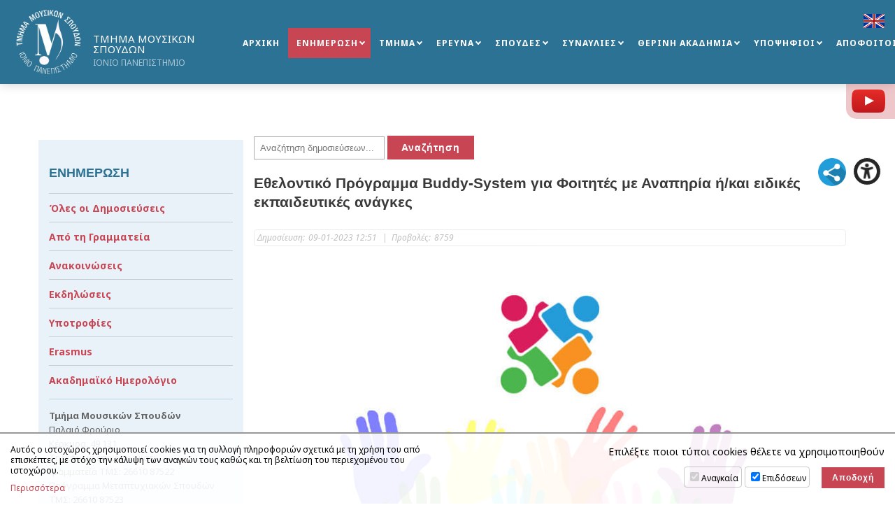

--- FILE ---
content_type: text/html; charset=UTF-8
request_url: https://music.ionio.gr/gr/news/26972/
body_size: 8199
content:
<!DOCTYPE html>
<html lang="el-GR">
<head>
<meta charset="utf-8" />
<link href="https://music.ionio.gr/favicon.ico" rel="shortcut icon" />
<meta name="viewport" content="width=device-width, initial-scale=1" />

	<title>ΤΜΗΜΑ ΜΟΥΣΙΚΩΝ ΣΠΟΥΔΩΝ | Εθελοντικό Πρόγραμμα Buddy-System για Φοιτητές με Αναπηρία ή/και ειδικές εκπαιδευτικές ανάγκες</title>
	<meta name="description" content="Η Μονάδα Υποστήριξης Παρεμβάσεων Κοινωνικής Μέριμνας Φοιτητών του Ιονίου Πανεπιστημίου  αναζητά εθελοντές.Θέλεις να υποστηρίξεις συμφοιτητές σου με αναπηρία αλλά δεν γνωρίζεις τον τρόπο; Θέλεις να αναλάβεις εθελοντική δράση στο πλαίσιο του Τμήματός σου; Θέλεις να προσφέρεις; Γίνε εθελοντής στο Πρόγραμμα Buddy-System." />
	<!-- OG META -->
	<meta property="og:title" content="ΤΜΗΜΑ ΜΟΥΣΙΚΩΝ ΣΠΟΥΔΩΝ | Εθελοντικό Πρόγραμμα Buddy-System για Φοιτητές με Αναπηρία ή/και ειδικές εκπαιδευτικές ανάγκες" />
	<meta property="og:type" content="website" />
	<meta property="og:description" content="Η Μονάδα Υποστήριξης Παρεμβάσεων Κοινωνικής Μέριμνας Φοιτητών του Ιονίου Πανεπιστημίου  αναζητά εθελοντές.Θέλεις να υποστηρίξεις συμφοιτητές σου με αναπηρία αλλά δεν γνωρίζεις τον τρόπο; Θέλεις να αναλάβεις εθελοντική δράση στο πλαίσιο του Τμήματός σου; Θέλεις να προσφέρεις; Γίνε εθελοντής στο Πρόγραμμα Buddy-System." />
	<meta property="og:image" content="https://ionio.gr/images/content/news/26000-26999/IU-ni-26972-92715.jpg" />
	<meta property="og:url" content="https://music.ionio.gr/gr/news/26972/" />
	<!-- TWITTER META -->
	<meta name="twitter:card" content="summary" />
	<meta name="twitter:site" content="@myionio" />
	<meta name="twitter:creator" content="@myionio" />
	<meta name="twitter:title" content="ΤΜΗΜΑ ΜΟΥΣΙΚΩΝ ΣΠΟΥΔΩΝ | Εθελοντικό Πρόγραμμα Buddy-System για Φοιτητές με Αναπηρία ή/και ειδικές εκπαιδευτικές ανάγκες" />
	<meta name="twitter:description" content="Η Μονάδα Υποστήριξης Παρεμβάσεων Κοινωνικής Μέριμνας Φοιτητών του Ιονίου Πανεπιστημίου  αναζητά εθελοντές.Θέλεις να υποστηρίξεις συμφοιτητές σου με αναπηρία αλλά δεν γνωρίζεις τον τρόπο; Θέλεις να αναλάβεις εθελοντική δράση στο πλαίσιο του Τμήματός σου; Θέλεις να προσφέρεις; Γίνε εθελοντής στο Πρόγραμμα Buddy-System." />
	<meta name="twitter:image" content="https://ionio.gr/images/content/news/26000-26999/IU-ni-26972-92715.jpg" />	
	<!-- CSS -->
<!--<link rel="stylesheet" type="text/css" href="https://ionio.gr/commons/css/ionio_dg_24_v1.css" />-->
<link rel="stylesheet" type="text/css" href="https://ionio.gr/commons/css/bootstrap_i.min.css" />
<link rel="stylesheet" type="text/css" href="https://ionio.gr/commons/inclusive/css_frontend_inclusive_v2.css" />
<link rel="stylesheet" type="text/css" href="https://music.ionio.gr/scripts/music.css?1768924986" />
<link rel="stylesheet" type="text/css" href="https://music.ionio.gr/scripts/music_override.css?1768924986" />
<!-- JS -->
<script src="https://ionio.gr/commons/inclusive/js_frontend_inclusive_v2_no_cookies.js"></script>

	<script>
		window.dataLayer = window.dataLayer || [];
		function gtag(){dataLayer.push(arguments);}
		gtag('consent', 'default', {
		  'ad_storage': 'denied',
		  'analytics_storage': 'denied',
		  'ad_user_data': 'denied',
		  'ad_personalization': 'denied',
		});
	</script>
<!-- Google tag (gtag.js) -->
<script async src="https://www.googletagmanager.com/gtag/js?id=G-HEGF20QQ31"></script>
<script>
  window.dataLayer = window.dataLayer || [];
  function gtag(){dataLayer.push(arguments);}
  gtag('js', new Date());

  gtag('config', 'G-HEGF20QQ31');
</script>
		<script>ac_short_lang='gr';</script>
<script src="https://code.responsivevoice.org/responsivevoice.js?key=NwkdKqbw"></script>
<script src="https://ionio.gr/commons/scripts/accessibility.js"></script>
<script src="https://music.ionio.gr/scripts/music.js"></script>
</head>

<body id="top">


	
<div class="wrap menu-wrap menu-wrap-page">
	<div class="container-fluid">
	<div class="row">
	<div class="col-xs-7 col-sm-9 col-lg-3">
		<a href="https://music.ionio.gr/gr/" class="logo"><img class="logo-g" src="https://music.ionio.gr/images/layout/logo_music2_2025_gr.png" alt="M"/><span class="logo-title">ΤΜΗΜΑ ΜΟΥΣΙΚΩΝ ΣΠΟΥΔΩΝ</span><span class="logo-subtitle">ΙΟΝΙΟ ΠΑΝΕΠΙΣΤΗΜΙΟ</span></a>
	</div>
	<div class="col-xs-4 col-sm-2 col-lg-8">
		<div class="menu hidden-xs hidden-sm hidden-md">
			<table id="jq-menu"><tr><td><div id="jq-menu-item-1" class="jq-menu-item"><a class="" href="https://music.ionio.gr/gr">ΑΡΧΙΚΗ</a>  </div></td>
<td><div id="jq-menu-item-2" class="jq-menu-item"><a class="selected" href="https://music.ionio.gr/gr/news">ΕΝΗΜΕΡΩΣΗ</a> 
<div class="jq-submenu">
<div class="jq-menu-item"><a class="" href="https://music.ionio.gr/gr/news/all-news">Όλες οι Δημοσιεύσεις</a> </div>
<div class="jq-menu-item"><a class="" href="https://music.ionio.gr/gr/news/all-news-f1-secretary">Από τη Γραμματεία</a> </div>
<div class="jq-menu-item"><a class="" href="https://music.ionio.gr/gr/news/all-news-f1-news-announcements">Ανακοινώσεις</a> </div>
<div class="jq-menu-item"><a class="" href="https://music.ionio.gr/gr/news/all-news-f1-news-events">Εκδηλώσεις</a> </div>
<div class="jq-menu-item"><a class="" href="https://music.ionio.gr/gr/news/all-news-f1-scholarships">Υποτροφίες</a> </div>
<div class="jq-menu-item"><a class="" href="https://music.ionio.gr/gr/news/all-news-f1-erasmus">Erasmus</a> </div>
<div class="jq-menu-item"><a class="" href="https://music.ionio.gr/gr/news/academic-calendar">Ακαδημαϊκό Ημερολόγιο</a> </div>
</div>
 </div></td>
<td><div id="jq-menu-item-3" class="jq-menu-item"><a class="" href="https://music.ionio.gr/gr/department">ΤΜΗΜΑ</a> 
<div class="jq-submenu">
<div class="jq-menu-item"><a class="" href="https://music.ionio.gr/gr/department/description">Περιγραφή</a> </div>
<div class="jq-menu-item"><a class="" href="https://music.ionio.gr/gr/department/administration">Διοίκηση</a> </div>
<div class="jq-menu-item"><a class="" href="https://music.ionio.gr/gr/department/staff">Διδακτικό Προσωπικό</a> </div>
<div class="jq-menu-item"><a class="" href="https://music.ionio.gr/gr/department/chairman">Πρόεδρος</a> </div>
<div class="jq-menu-item"><a class="" href="https://music.ionio.gr/gr/department/subjects">Μητρώα Γνωστικών Αντικειμένων</a> </div>
<div class="jq-menu-item"><a class="" href="https://music.ionio.gr/gr/department/electors">Μητρώα Εκλεκτόρων</a> </div>
<div class="jq-menu-item"><a class="" href="https://music.ionio.gr/gr/department/infrastructure">Εγκαταστάσεις</a> <div class="jq-submenu">
<div class="jq-menu-item"><a class="" href="https://music.ionio.gr/gr/department/infrastructure/library">Βιβλιοθήκη</a></div>
<div class="jq-menu-item"><a class="" href="https://music.ionio.gr/gr/department/infrastructure/studio">Στούντιο</a></div>
</div>
</div>
<div class="jq-menu-item"><a class="" href="https://music.ionio.gr/gr/department/international-relations">Διεθνείς Σχέσεις</a> <div class="jq-submenu">
<div class="jq-menu-item"><a class="" href="https://music.ionio.gr/gr/department/international-relations/elegants">E-le.g.a.n.t.s. Project</a></div>
<div class="jq-menu-item"><a class="" href="https://music.ionio.gr/gr/department/international-relations/international-collaborations">Διεθνείς Συνεργασίες</a></div>
<div class="jq-menu-item"><a class="" href="https://music.ionio.gr/gr/department/international-relations/nostos">Πρωτοβουλία Νόστος</a></div>
<div class="jq-menu-item"><a class="" href="https://music.ionio.gr/gr/department/international-relations/erasmus-plus">Erasmus+</a></div>
<div class="jq-menu-item"><a class="" href="https://music.ionio.gr/gr/department/international-relations/erasmus-plus-ka2">Erasmus+ (KA2)</a></div>
<div class="jq-menu-item"><a class="" href="https://music.ionio.gr/gr/department/international-relations/erasmus-plus-placement">Erasmus+ Placements</a></div>
<div class="jq-menu-item"><a class="" href="https://music.ionio.gr/gr/department/international-relations/incoming-students">Incoming Students</a></div>
</div>
</div>
<div class="jq-menu-item"><a class="" href="https://music.ionio.gr/gr/department/contact">Επικοινωνία</a> </div>
</div>
 </div></td>
<td><div id="jq-menu-item-4" class="jq-menu-item"><a class="" href="https://music.ionio.gr/gr/research">ΕΡΕΥΝΑ</a> 
<div class="jq-submenu">
<div class="jq-menu-item"><a class="" href="https://music.ionio.gr/gr/research/laboratories">Εργαστήρια</a> </div>
<div class="jq-menu-item"><a class="" href="https://music.ionio.gr/gr/research/seminars">Σεμινάρια</a> </div>
<div class="jq-menu-item"><a class="" href="https://music.ionio.gr/gr/research/conferences">Συνέδρια</a> </div>
<div class="jq-menu-item"><a class="" href="https://music.ionio.gr/gr/research/publications">Εκδόσεις</a> <div class="jq-submenu">
<div class="jq-menu-item"><a class="" href="https://music.ionio.gr/gr/research/publications/books">Βιβλία</a></div>
<div class="jq-menu-item"><a class="" href="https://music.ionio.gr/gr/research/publications/cds">CD</a></div>
<div class="jq-menu-item"><a class="" href="https://music.ionio.gr/gr/research/publications/music-samples">Μουσικά Δείγματα</a></div>
<div class="jq-menu-item"><a class="" href="https://music.ionio.gr/gr/research/publications/moussikos-logos">Μουσικός Λόγος</a></div>
<div class="jq-menu-item"><a class="" href="https://music.ionio.gr/gr/research/publications/digital-services">Ψηφιακές Υπηρεσίες</a></div>
</div>
</div>
</div>
 </div></td>
<td><div id="jq-menu-item-5" class="jq-menu-item"><a class="" href="https://music.ionio.gr/gr/studies">ΣΠΟΥΔΕΣ</a> 
<div class="jq-submenu">
<div class="jq-menu-item"><a class="" href="https://music.ionio.gr/gr/studies/prospectus">Οδηγός Σπουδών</a> </div>
<div class="jq-menu-item"><a class="" href="https://music.ionio.gr/gr/studies/undergraduate">Προπτυχιακές Σπουδές</a> <div class="jq-submenu">
<div class="jq-menu-item"><a class="" href="https://music.ionio.gr/gr/studies/undergraduate/academic-advisors">Ακαδημαϊκοί Σύμβουλοι</a></div>
<div class="jq-menu-item"><a class="" href="https://music.ionio.gr/gr/studies/undergraduate/courses">Περιγραφές Μαθημάτων</a></div>
<div class="jq-menu-item"><a class="" href="https://music.ionio.gr/gr/studies/undergraduate/pde">Πρόγραμμα Παιδαγωγικής και Διδακτικής Επάρκειας</a></div>
<div class="jq-menu-item"><a class="" href="https://music.ionio.gr/gr/studies/undergraduate/certification">Πιστοποίηση</a></div>
</div>
</div>
<div class="jq-menu-item"><a class="" href="https://music.ionio.gr/gr/studies/postgraduate">Μεταπτυχιακές Σπουδές</a> <div class="jq-submenu">
<div class="jq-menu-item"><a class="" href="https://music.ionio.gr/gr/studies/postgraduate/postgraduate-programs">Μεταπτυχιακά Προγράμματα</a></div>
<div class="jq-menu-item"><a class="" href="https://music.ionio.gr/gr/studies/postgraduate/doctorates">Διδακτορικά</a></div>
</div>
</div>
<div class="jq-menu-item"><a class="" href="https://music.ionio.gr/gr/studies/schedule">Πρόγραμμα</a> <div class="jq-submenu">
<div class="jq-menu-item"><a class="" href="https://music.ionio.gr/gr/studies/schedule/courses-schedule">Πρόγραμμα Μαθημάτων</a></div>
<div class="jq-menu-item"><a class="" href="https://music.ionio.gr/gr/studies/schedule/exams-schedule">Πρόγραμμα Εξετάσεων Ιανουαρίου - Φεβρουαρίου Ακαδ. Έτους 2025 - 2026</a></div>
</div>
</div>
<div class="jq-menu-item"><a class="" href="https://music.ionio.gr/gr/studies/internship">Πρακτική Άσκηση</a> </div>
<div class="jq-menu-item"><a class="" href="https://music.ionio.gr/gr/studies/theses-submissions">Κατάθεση Διπλωματικών Εργασιών</a> </div>
<div class="jq-menu-item"><a class="" href="https://music.ionio.gr/gr/studies/lifelong-learning-programme">Πρόγραμμα Δια Βίου Μάθησης</a> </div>
</div>
 </div></td>
<td><div id="jq-menu-item-6" class="jq-menu-item"><a class="" href="https://music.ionio.gr/gr/concerts">ΣΥΝΑΥΛΙΕΣ</a> 
<div class="jq-submenu">
<div class="jq-menu-item"><a class="" href="https://music.ionio.gr/gr/concerts/all-concerts">Όλες οι Συναυλίες</a> </div>
<div class="jq-menu-item"><a class="" href="https://music.ionio.gr/gr/concerts/concerts-archive">Αρχείο Συναυλιών</a> </div>
<div class="jq-menu-item"><a class="" href="https://music.ionio.gr/gr/concerts/posters">Αφίσες</a> </div>
<div class="jq-menu-item"><a class="" href="https://music.ionio.gr/gr/concerts/ensembles">Μουσικά Σύνολα</a> </div>
</div>
 </div></td>
<td><div id="jq-menu-item-7" class="jq-menu-item"><a class="" href="https://music.ionio.gr/gr/academy">ΘΕΡΙΝΗ ΑΚΑΔΗΜΙΑ</a> 
<div class="jq-submenu">
<div class="jq-menu-item"><a class="" href="https://music.ionio.gr/gr/academy/summer-music-academy">Θερινή Μουσική Ακαδημία</a> </div>
<div class="jq-menu-item"><a class="" href="https://music.ionio.gr/gr/academy/music-academy-archive">Αρχείο Μουσικής Ακαδημίας</a> </div>
<div class="jq-menu-item"><a class="" href="https://music.ionio.gr/gr/academy/festival">Φεστιβάλ</a> </div>
</div>
 </div></td>
<td><div id="jq-menu-item-8" class="jq-menu-item"><a class="" href="https://music.ionio.gr/gr/candidates">ΥΠΟΨΗΦΙΟΙ</a> 
<div class="jq-submenu">
<div class="jq-menu-item"><a class="" href="https://music.ionio.gr/gr/candidates/admissions">Διαδικασία Εισαγωγής</a> </div>
<div class="jq-menu-item"><a class="" href="https://music.ionio.gr/gr/candidates/after-admission">Μετά την Εισαγωγή</a> </div>
<div class="jq-menu-item"><a class="" href="https://music.ionio.gr/gr/candidates/schools-students-parents">Σχολεία, Μαθητές & Γονείς</a> </div>
<div class="jq-menu-item"><a class="" href="https://music.ionio.gr/gr/candidates/foreign-students">Αλλοδαποί Φοιτητές</a> </div>
</div>
 </div></td>
<td><div id="jq-menu-item-9" class="jq-menu-item"><a class="" href="https://music.ionio.gr/gr/apofoitoi">ΑΠΟΦΟΙΤΟΙ</a> 
<div class="jq-submenu">
<div class="jq-menu-item"><a class="" href="https://music.ionio.gr/gr/apofoitoi/neaapoolesolous">Νέα από όλ@ς για όλ@ς</a> </div>
<div class="jq-menu-item"><a class="" href="https://music.ionio.gr/gr/apofoitoi/integrated-master">Τίτλος Σπουδών Μεταπτυχιακού Επιπέδου</a> </div>
<div class="jq-menu-item"><a class="" href="https://music.ionio.gr/gr/apofoitoi/metaptixiakesdidaktorikesdiatribes">Μεταπτυχιακές και διδακτορικές διατριβές</a> </div>
<div class="jq-menu-item"><a class="" href="https://music.ionio.gr/gr/apofoitoi/mirastitetidiadromi">Μοιραστείτε τη διαδρομή σας</a> </div>
<div class="jq-menu-item"><a class="" href="https://music.ionio.gr/gr/apofoitoi/epaggelmatikesdiadromes">Επαγγελματικές διαδρομές</a> </div>
<div class="jq-menu-item"><a class="" href="https://music.ionio.gr/gr/apofoitoi/vravesis-diakrisis">Βραβεύσεις και Διακρίσεις</a> </div>
</div>
 </div></td>
</tr></table>
		</div>
		<div class="mobile-menu hidden-lg">
			<div class="mobile-menu-icon"><span></span><span></span><span></span></div>
			<div id="mobile-menu-items"><div id="mobile-menu"><div id="mobile-menu-item-1" class="mobile-menu-item"><a class="" href="https://music.ionio.gr/gr">ΑΡΧΙΚΗ</a>  </div>
<div id="mobile-menu-item-2" class="mobile-menu-item more"><a class="selected" href="javascript:void(0)">ΕΝΗΜΕΡΩΣΗ</a> 
<div class="mobile-menu-submenu">
<div class="mobile-menu-item"><a class="" href="https://music.ionio.gr/gr/news/all-news">Όλες οι Δημοσιεύσεις</a> </div>
<div class="mobile-menu-item"><a class="" href="https://music.ionio.gr/gr/news/all-news-f1-secretary">Από τη Γραμματεία</a> </div>
<div class="mobile-menu-item"><a class="" href="https://music.ionio.gr/gr/news/all-news-f1-news-announcements">Ανακοινώσεις</a> </div>
<div class="mobile-menu-item"><a class="" href="https://music.ionio.gr/gr/news/all-news-f1-news-events">Εκδηλώσεις</a> </div>
<div class="mobile-menu-item"><a class="" href="https://music.ionio.gr/gr/news/all-news-f1-scholarships">Υποτροφίες</a> </div>
<div class="mobile-menu-item"><a class="" href="https://music.ionio.gr/gr/news/all-news-f1-erasmus">Erasmus</a> </div>
<div class="mobile-menu-item"><a class="" href="https://music.ionio.gr/gr/news/academic-calendar">Ακαδημαϊκό Ημερολόγιο</a> </div>
</div>
 </div>
<div id="mobile-menu-item-3" class="mobile-menu-item more"><a class="" href="javascript:void(0)">ΤΜΗΜΑ</a> 
<div class="mobile-menu-submenu">
<div class="mobile-menu-item"><a class="" href="https://music.ionio.gr/gr/department/description">Περιγραφή</a> </div>
<div class="mobile-menu-item"><a class="" href="https://music.ionio.gr/gr/department/administration">Διοίκηση</a> </div>
<div class="mobile-menu-item"><a class="" href="https://music.ionio.gr/gr/department/staff">Διδακτικό Προσωπικό</a> </div>
<div class="mobile-menu-item"><a class="" href="https://music.ionio.gr/gr/department/chairman">Πρόεδρος</a> </div>
<div class="mobile-menu-item"><a class="" href="https://music.ionio.gr/gr/department/subjects">Μητρώα Γνωστικών Αντικειμένων</a> </div>
<div class="mobile-menu-item"><a class="" href="https://music.ionio.gr/gr/department/electors">Μητρώα Εκλεκτόρων</a> </div>
<div class="mobile-menu-item"><a class="" href="https://music.ionio.gr/gr/department/infrastructure">Εγκαταστάσεις</a> <div class="mobile-menu-submenu">
<div class="mobile-menu-item"><a class="" href="https://music.ionio.gr/gr/department/infrastructure/library">Βιβλιοθήκη</a></div>
<div class="mobile-menu-item"><a class="" href="https://music.ionio.gr/gr/department/infrastructure/studio">Στούντιο</a></div>
</div>
</div>
<div class="mobile-menu-item"><a class="" href="https://music.ionio.gr/gr/department/international-relations">Διεθνείς Σχέσεις</a> <div class="mobile-menu-submenu">
<div class="mobile-menu-item"><a class="" href="https://music.ionio.gr/gr/department/international-relations/elegants">E-le.g.a.n.t.s. Project</a></div>
<div class="mobile-menu-item"><a class="" href="https://music.ionio.gr/gr/department/international-relations/international-collaborations">Διεθνείς Συνεργασίες</a></div>
<div class="mobile-menu-item"><a class="" href="https://music.ionio.gr/gr/department/international-relations/nostos">Πρωτοβουλία Νόστος</a></div>
<div class="mobile-menu-item"><a class="" href="https://music.ionio.gr/gr/department/international-relations/erasmus-plus">Erasmus+</a></div>
<div class="mobile-menu-item"><a class="" href="https://music.ionio.gr/gr/department/international-relations/erasmus-plus-ka2">Erasmus+ (KA2)</a></div>
<div class="mobile-menu-item"><a class="" href="https://music.ionio.gr/gr/department/international-relations/erasmus-plus-placement">Erasmus+ Placements</a></div>
<div class="mobile-menu-item"><a class="" href="https://music.ionio.gr/gr/department/international-relations/incoming-students">Incoming Students</a></div>
</div>
</div>
<div class="mobile-menu-item"><a class="" href="https://music.ionio.gr/gr/department/contact">Επικοινωνία</a> </div>
</div>
 </div>
<div id="mobile-menu-item-4" class="mobile-menu-item more"><a class="" href="javascript:void(0)">ΕΡΕΥΝΑ</a> 
<div class="mobile-menu-submenu">
<div class="mobile-menu-item"><a class="" href="https://music.ionio.gr/gr/research/laboratories">Εργαστήρια</a> </div>
<div class="mobile-menu-item"><a class="" href="https://music.ionio.gr/gr/research/seminars">Σεμινάρια</a> </div>
<div class="mobile-menu-item"><a class="" href="https://music.ionio.gr/gr/research/conferences">Συνέδρια</a> </div>
<div class="mobile-menu-item"><a class="" href="https://music.ionio.gr/gr/research/publications">Εκδόσεις</a> <div class="mobile-menu-submenu">
<div class="mobile-menu-item"><a class="" href="https://music.ionio.gr/gr/research/publications/books">Βιβλία</a></div>
<div class="mobile-menu-item"><a class="" href="https://music.ionio.gr/gr/research/publications/cds">CD</a></div>
<div class="mobile-menu-item"><a class="" href="https://music.ionio.gr/gr/research/publications/music-samples">Μουσικά Δείγματα</a></div>
<div class="mobile-menu-item"><a class="" href="https://music.ionio.gr/gr/research/publications/moussikos-logos">Μουσικός Λόγος</a></div>
<div class="mobile-menu-item"><a class="" href="https://music.ionio.gr/gr/research/publications/digital-services">Ψηφιακές Υπηρεσίες</a></div>
</div>
</div>
</div>
 </div>
<div id="mobile-menu-item-5" class="mobile-menu-item more"><a class="" href="javascript:void(0)">ΣΠΟΥΔΕΣ</a> 
<div class="mobile-menu-submenu">
<div class="mobile-menu-item"><a class="" href="https://music.ionio.gr/gr/studies/prospectus">Οδηγός Σπουδών</a> </div>
<div class="mobile-menu-item"><a class="" href="https://music.ionio.gr/gr/studies/undergraduate">Προπτυχιακές Σπουδές</a> <div class="mobile-menu-submenu">
<div class="mobile-menu-item"><a class="" href="https://music.ionio.gr/gr/studies/undergraduate/academic-advisors">Ακαδημαϊκοί Σύμβουλοι</a></div>
<div class="mobile-menu-item"><a class="" href="https://music.ionio.gr/gr/studies/undergraduate/courses">Περιγραφές Μαθημάτων</a></div>
<div class="mobile-menu-item"><a class="" href="https://music.ionio.gr/gr/studies/undergraduate/pde">Πρόγραμμα Παιδαγωγικής και Διδακτικής Επάρκειας</a></div>
<div class="mobile-menu-item"><a class="" href="https://music.ionio.gr/gr/studies/undergraduate/certification">Πιστοποίηση</a></div>
</div>
</div>
<div class="mobile-menu-item"><a class="" href="https://music.ionio.gr/gr/studies/postgraduate">Μεταπτυχιακές Σπουδές</a> <div class="mobile-menu-submenu">
<div class="mobile-menu-item"><a class="" href="https://music.ionio.gr/gr/studies/postgraduate/postgraduate-programs">Μεταπτυχιακά Προγράμματα</a></div>
<div class="mobile-menu-item"><a class="" href="https://music.ionio.gr/gr/studies/postgraduate/doctorates">Διδακτορικά</a></div>
</div>
</div>
<div class="mobile-menu-item"><a class="" href="https://music.ionio.gr/gr/studies/schedule">Πρόγραμμα</a> <div class="mobile-menu-submenu">
<div class="mobile-menu-item"><a class="" href="https://music.ionio.gr/gr/studies/schedule/courses-schedule">Πρόγραμμα Μαθημάτων</a></div>
<div class="mobile-menu-item"><a class="" href="https://music.ionio.gr/gr/studies/schedule/exams-schedule">Πρόγραμμα Εξετάσεων Ιανουαρίου - Φεβρουαρίου Ακαδ. Έτους 2025 - 2026</a></div>
</div>
</div>
<div class="mobile-menu-item"><a class="" href="https://music.ionio.gr/gr/studies/internship">Πρακτική Άσκηση</a> </div>
<div class="mobile-menu-item"><a class="" href="https://music.ionio.gr/gr/studies/theses-submissions">Κατάθεση Διπλωματικών Εργασιών</a> </div>
<div class="mobile-menu-item"><a class="" href="https://music.ionio.gr/gr/studies/lifelong-learning-programme">Πρόγραμμα Δια Βίου Μάθησης</a> </div>
</div>
 </div>
<div id="mobile-menu-item-6" class="mobile-menu-item more"><a class="" href="javascript:void(0)">ΣΥΝΑΥΛΙΕΣ</a> 
<div class="mobile-menu-submenu">
<div class="mobile-menu-item"><a class="" href="https://music.ionio.gr/gr/concerts/all-concerts">Όλες οι Συναυλίες</a> </div>
<div class="mobile-menu-item"><a class="" href="https://music.ionio.gr/gr/concerts/concerts-archive">Αρχείο Συναυλιών</a> </div>
<div class="mobile-menu-item"><a class="" href="https://music.ionio.gr/gr/concerts/posters">Αφίσες</a> </div>
<div class="mobile-menu-item"><a class="" href="https://music.ionio.gr/gr/concerts/ensembles">Μουσικά Σύνολα</a> </div>
</div>
 </div>
<div id="mobile-menu-item-7" class="mobile-menu-item more"><a class="" href="javascript:void(0)">ΘΕΡΙΝΗ ΑΚΑΔΗΜΙΑ</a> 
<div class="mobile-menu-submenu">
<div class="mobile-menu-item"><a class="" href="https://music.ionio.gr/gr/academy/summer-music-academy">Θερινή Μουσική Ακαδημία</a> </div>
<div class="mobile-menu-item"><a class="" href="https://music.ionio.gr/gr/academy/music-academy-archive">Αρχείο Μουσικής Ακαδημίας</a> </div>
<div class="mobile-menu-item"><a class="" href="https://music.ionio.gr/gr/academy/festival">Φεστιβάλ</a> </div>
</div>
 </div>
<div id="mobile-menu-item-8" class="mobile-menu-item more"><a class="" href="javascript:void(0)">ΥΠΟΨΗΦΙΟΙ</a> 
<div class="mobile-menu-submenu">
<div class="mobile-menu-item"><a class="" href="https://music.ionio.gr/gr/candidates/admissions">Διαδικασία Εισαγωγής</a> </div>
<div class="mobile-menu-item"><a class="" href="https://music.ionio.gr/gr/candidates/after-admission">Μετά την Εισαγωγή</a> </div>
<div class="mobile-menu-item"><a class="" href="https://music.ionio.gr/gr/candidates/schools-students-parents">Σχολεία, Μαθητές & Γονείς</a> </div>
<div class="mobile-menu-item"><a class="" href="https://music.ionio.gr/gr/candidates/foreign-students">Αλλοδαποί Φοιτητές</a> </div>
</div>
 </div>
<div id="mobile-menu-item-9" class="mobile-menu-item more"><a class="" href="javascript:void(0)">ΑΠΟΦΟΙΤΟΙ</a> 
<div class="mobile-menu-submenu">
<div class="mobile-menu-item"><a class="" href="https://music.ionio.gr/gr/apofoitoi/neaapoolesolous">Νέα από όλ@ς για όλ@ς</a> </div>
<div class="mobile-menu-item"><a class="" href="https://music.ionio.gr/gr/apofoitoi/integrated-master">Τίτλος Σπουδών Μεταπτυχιακού Επιπέδου</a> </div>
<div class="mobile-menu-item"><a class="" href="https://music.ionio.gr/gr/apofoitoi/metaptixiakesdidaktorikesdiatribes">Μεταπτυχιακές και διδακτορικές διατριβές</a> </div>
<div class="mobile-menu-item"><a class="" href="https://music.ionio.gr/gr/apofoitoi/mirastitetidiadromi">Μοιραστείτε τη διαδρομή σας</a> </div>
<div class="mobile-menu-item"><a class="" href="https://music.ionio.gr/gr/apofoitoi/epaggelmatikesdiadromes">Επαγγελματικές διαδρομές</a> </div>
<div class="mobile-menu-item"><a class="" href="https://music.ionio.gr/gr/apofoitoi/vravesis-diakrisis">Βραβεύσεις και Διακρίσεις</a> </div>
</div>
 </div>
</div></div>
		</div>
	</div>
	</div>
	</div>
	<a id="lang-link" href="https://music.ionio.gr/en/news/26972"><img src="https://music.ionio.gr/images/layout/flag_en.png" alt="en"/></a>

	<a target="_blank" id="youtube-channel-link" href="https://www.youtube.com/channel/UCSKtIXEtrS2BR_DDw0aV2dg"><img src="https://music.ionio.gr/images/layout/icon_youtube_channel.png" alt="youtube"/><span>Youtube Channel</span></a>

</div>				<div id="content-wrap" class="content-wrap">
			<div class="container">
			<div class="row">
			<div class="col-md-9 col-md-push-3 t-justify"><div id="page-title-wrap"><div id="page-title"></div></div><div class="page-text page-url-news"></div>
<div class="news-search-block-full">

<form id="search_q_form" onsubmit="if(document.getElementById('search_q_input').value==''){ alert('ΔΕΝ ΠΡΟΣΔΙΟΡΙΣΤΗΚΕ ΟΡΟΣ ΑΝΑΖΗΤΗΣΗΣ'); return false;}" action="https://music.ionio.gr/gr/news/search/" method="post">
<label for="search_q_input" style="display:none;">Αναζήτηση δημοσιεύσεων...</label><input onfocus="javascript:this.value=''" type="text" id="search_q_input" placeholder="Αναζήτηση δημοσιεύσεων..." name="search_q" value='' />
<input id="search_q_submit" type="submit" value="Αναζήτηση" />
</form>

</div>

<table class="news-header-table">
<tr>
<td>

<h1 class="news-read-title">Εθελοντικό Πρόγραμμα Buddy-System για Φοιτητές με Αναπηρία ή/και ειδικές εκπαιδευτικές ανάγκες</h1>

</td><td class="news-header-right-cell"><div class="commons-share-wrap">
<a class="commons-share-icon"><img src="https://ionio.gr/commons/images/icons/shareon.png" alt="ShareThis"></a>
<div class="shareon">
<a class="facebook"></a>
<a class="twitter"></a>
<a class="viber"></a>
<a class="linkedin"></a>
<a class="pinterest"></a>
<a class="reddit"></a>
<a class="email"></a>
<div class="print"></div>
</div>
</div>
</td>
</tr>
</table>
<div class="news-list-dates"><div class="news-list-date"><span class="label created">Δημοσίευση: </span>09-01-2023 12:51 <span class="seperator">|</span><span class="label viws"> Προβολές: </span>8759</div>
</div>
<div class="news-read-text">
<div class="news-read-img news-read-img-id-26972"><img class="img-slider" src="https://ionio.gr/images/content/news/26000-26999/IU-ni-26972-92715.jpg" alt="image" /></div>
<div class="text-content news-content"><p>Η Μονάδα Υποστήριξης Παρεμβάσεων Κοινωνικής Μέριμνας Φοιτητών του Ιονίου Πανεπιστημίου  αναζητά εθελοντές.</p>
<p>Θέλεις να υποστηρίξεις συμφοιτητές σου με αναπηρία αλλά δεν γνωρίζεις τον τρόπο;<br />Θέλεις να αναλάβεις εθελοντική δράση στο πλαίσιο του Τμήματός σου;<br />Θέλεις να προσφέρεις;<br />Γίνε εθελοντής στο <strong>Πρόγραμμα Buddy-System</strong></p>
<p>Δηλώσεις συμμετοχής, στο <a href="https://studentsupport.ionio.gr/gr/volunteer-program/">https://studentsupport.ionio.gr/gr/volunteer-program/</a> ή στην ηλ.διεύθυνση <a href="mailto:prosion@gmail.com"><u>prosion@gmail.com</u></a></p><div class="edulll-branding-news">
<a target="_blank" href="https://empedu.gov.gr/"><img id="edulll-empedu-banner" class="rc-program-banner" src="https://ionio.gr/commons/images/banners/edulll_2018_01.jpg" alt="ESPA" /></a>
<br /><br /><small><em>Το έργο συγχρηματοδοτείται από την Ελλάδα και την Ευρωπαϊκή Ένωση (Ευρωπαϊκό Κοινωνικό Ταμείο) μέσω του Επιχειρησιακού Προγράμματος «Ανάπτυξη Ανθρώπινου Δυναμικού, Εκπαίδευση και Διά Βίου Μάθηση».</em/></small><br />
</div>
<br />
</div>

</div>

<br /><a class="button" href="javascript:history.go(-1)">Επιστροφή</a>
<div class="relevant-news-wrap">
<div class="relevant-news-wrap-title">Σχετικά Νέα</div>
<div class="news-list-block"><a class="news-list-title" href="https://music.ionio.gr/gr/news/11206">e-Ενοικιάζεται - online υπηρεσία του Ιονίου Πανεπιστημίου για εύρεση κατοικίας</a>
<div class="news-list-dates"><div class="news-list-date"><span class="label created">Δημοσίευση: </span>27-08-2019 17:02 <span class="seperator">|</span><span class="label updated"> Ενημέρωση: </span>29-08-2025 14:49 <span class="seperator">|</span><span class="label viws"> Προβολές: </span>52883</div>
</div>
<div class="i3-show-hide">
</div>
<div class="news-clear-both" style="clear:both;"></div>
<div class="news-list-more no-thumb">
<div class="news-list-categories">
<div class="news-list-categories-item">
<a class="i3-news-list-categories-title" data-url="announcements" href="https://music.ionio.gr/gr/news/all-news-f1-announcements/">Γενικές Ανακοινώσεις</a>
</div>
<div class="news-list-categories-item">
<a class="i3-news-list-categories-title" data-url="student-news" href="https://music.ionio.gr/gr/news/all-news-f1-student-news/">Φοιτητικά Νέα</a>
</div>
</div>
</div>
</div><div class="news-list-block"><a class="news-list-title" href="https://music.ionio.gr/gr/news/32269">Πρόσκληση Εθελοντών/ντριών για το 18ο Φεστιβάλ Οπτικοακουστικών Τεχνών - Παράταση Προθεσμίας</a>
<div class="news-list-dates"><div class="news-list-date"><span class="label created">Δημοσίευση: </span>27-03-2025 11:36 <span class="seperator">|</span><span class="label updated"> Ενημέρωση: </span>11-04-2025 00:30 <span class="seperator">|</span><span class="label viws"> Προβολές: </span>15350</div>
<div class="news-list-date duration"><span class="label date_start">Έναρξη: </span>27-03-2025 <span class="seperator">|</span><span class="label date_end">Λήξη: </span>25-04-2025</div>
<div class="news-list-date status">[Έληξε]</div>
</div>
<div class="i3-show-hide">
</div>
<div class="news-clear-both" style="clear:both;"></div>
<div class="news-list-more no-thumb">
<div class="news-list-categories">
<div class="news-list-categories-item">
<a class="i3-news-list-categories-title" data-url="announcements" href="https://music.ionio.gr/gr/news/all-news-f1-announcements/">Γενικές Ανακοινώσεις</a>
</div>
<div class="news-list-categories-item">
<a class="i3-news-list-categories-title" data-url="student-news" href="https://music.ionio.gr/gr/news/all-news-f1-student-news/">Φοιτητικά Νέα</a>
</div>
</div>
</div>
</div><div class="news-list-block"><a class="news-list-title" href="https://music.ionio.gr/gr/news/31931">Πανεπιστημιακό Γυμναστήριο: Ανακοίνωση 1ης Πεζοπορίας - 16/02/2025</a>
<div class="news-list-dates"><div class="news-list-date"><span class="label created">Δημοσίευση: </span>27-01-2025 13:40 <span class="seperator">|</span><span class="label viws"> Προβολές: </span>8964</div>
<div class="news-list-date duration"><span class="label date_start"> Σημαντική Ημερομηνία: </span>16-02-2025</div>
<div class="news-list-date status">[Έληξε]</div>
</div>
<div class="i3-show-hide">
<a class="i3-show-hide-head" href="javascript:void(0);">Συνημμένα αρχεία</a>
<div class="i3-show-hide-content"><div class="news-list-download"><div class="downloads-block"><a href="https://ionio.gr/download.php?f=31000-31999/IU-nf-31931-79616-gr.pdf" title="Κείμενο συνημμένου στα Ελληνικά"><img src="https://ionio.gr/commons/images/flags/gr.png" alt="gr" />&nbsp;&nbsp;<img src="https://ionio.gr/commons/images/filetypes/pdf.png" alt="pdf.png" />&nbsp;&nbsp;Πλήρες κείμενο ανακοίνωσης και φωτογραφίες</a><br /><span>Mέγεθος: 270.3&nbsp;KB :: Τύπος: Αρχείο PDF</span></div></div></div></div>
<div class="news-clear-both" style="clear:both;"></div>
<div class="news-list-more no-thumb">
<div class="news-list-categories">
<div class="news-list-categories-item">
<a class="i3-news-list-categories-title" data-url="announcements" href="https://music.ionio.gr/gr/news/all-news-f1-announcements/">Γενικές Ανακοινώσεις</a>
</div>
<div class="news-list-categories-item">
<a class="i3-news-list-categories-title" data-url="student-news" href="https://music.ionio.gr/gr/news/all-news-f1-student-news/">Φοιτητικά Νέα</a>
</div>
</div>
</div>
</div><div class="news-list-block"><a class="news-list-title" href="https://music.ionio.gr/gr/news/31691">Παράταση διαδικασίας Αξιολόγησης Μαθημάτων και  Διδασκόντων (χειμερινό εξάμηνο ακαδημαϊκού έτους 2024-2025) - έως 20/12/2024</a>
<div class="news-list-dates"><div class="news-list-date"><span class="label created">Δημοσίευση: </span>28-11-2024 12:28 <span class="seperator">|</span><span class="label updated"> Ενημέρωση: </span>17-12-2024 13:50 <span class="seperator">|</span><span class="label viws"> Προβολές: </span>9156</div>
<div class="news-list-date duration"><span class="label date_start">Έναρξη: </span>28-11-2024 <span class="seperator">|</span><span class="label date_end">Λήξη: </span>20-12-2024</div>
<div class="news-list-date status">[Έληξε]</div>
</div>
<div class="i3-show-hide">
<a class="i3-show-hide-head" href="javascript:void(0);">Συνημμένα αρχεία</a>
<div class="i3-show-hide-content"><div class="news-list-download"><div class="downloads-block"><a href="https://ionio.gr/download.php?f=31000-31999/IU-nf-31691-17207-gr.pdf" title="Κείμενο συνημμένου στα Ελληνικά"><img src="https://ionio.gr/commons/images/flags/gr.png" alt="gr" />&nbsp;&nbsp;<img src="https://ionio.gr/commons/images/filetypes/pdf.png" alt="pdf.png" />&nbsp;&nbsp;Δελτίο Τύπου έναρξης αξιολόγησης χειμερινού εξαμήνου 2024-2025</a><br /><span>Mέγεθος: 103.6&nbsp;KB :: Τύπος: Αρχείο PDF</span></div><div class="downloads-block"><a href="https://ionio.gr/download.php?f=31000-31999/IU-nf-31691-98357-gr.pdf" title="Κείμενο συνημμένου στα Ελληνικά"><img src="https://ionio.gr/commons/images/flags/gr.png" alt="gr" />&nbsp;&nbsp;<img src="https://ionio.gr/commons/images/filetypes/pdf.png" alt="pdf.png" />&nbsp;&nbsp;Δελτίο Τύπου παράτασης αξιολόγησης χειμερινού εξαμήνου 2024-25</a><br /><span>Mέγεθος: 52.08&nbsp;KB :: Τύπος: Αρχείο PDF</span></div></div></div></div>
<div class="news-clear-both" style="clear:both;"></div>
<div class="news-list-more no-thumb">
<div class="news-list-categories">
<div class="news-list-categories-item">
<a class="i3-news-list-categories-title" data-url="announcements" href="https://music.ionio.gr/gr/news/all-news-f1-announcements/">Γενικές Ανακοινώσεις</a>
</div>
<div class="news-list-categories-item">
<a class="i3-news-list-categories-title" data-url="student-news" href="https://music.ionio.gr/gr/news/all-news-f1-student-news/">Φοιτητικά Νέα</a>
</div>
</div>
</div>
</div></div>
 </div>
<div class="col-md-3 col-md-pull-9 sidebar">
<h2 class="left-title">ΕΝΗΜΕΡΩΣΗ</h2>
<div id="left-menu">
<ul class="subpages-1"><li><a class="" href="https://music.ionio.gr/gr/news/all-news">Όλες οι Δημοσιεύσεις</a>   </li>
<li><a class="" href="https://music.ionio.gr/gr/news/all-news-f1-secretary">Από τη Γραμματεία</a>   </li>
<li><a class="" href="https://music.ionio.gr/gr/news/all-news-f1-news-announcements">Ανακοινώσεις</a>   </li>
<li><a class="" href="https://music.ionio.gr/gr/news/all-news-f1-news-events">Εκδηλώσεις</a>   </li>
<li><a class="" href="https://music.ionio.gr/gr/news/all-news-f1-scholarships">Υποτροφίες</a>   </li>
<li><a class="" href="https://music.ionio.gr/gr/news/all-news-f1-erasmus">Erasmus</a>   </li>
<li><a class="" href="https://music.ionio.gr/gr/news/academic-calendar">Ακαδημαϊκό Ημερολόγιο</a>   </li>
</ul></div>

<div class="left-box t-left">

<b>Τμήμα Μουσικών Σπουδών</b><br />
Παλαιό Φρούριο<br />
Κέρκυρα, 49 131<br />
Τηλέφωνα επικοινωνίας:<br />
Γραμματεία ΤΜΣ: 26610 87522<br />
Πρόγραμμα Μεταπτυχιακών Σπουδών ΤΜΣ: 26610 87523<br />
Βιβλιοθήκη: 26610 87512<br />
Fax: 26610 26024<br />
<br />e-mail: <a href="mailto:music@ionio.gr">music@ionio.gr</a><br />
<a target="_blank" href="https://docs.google.com/forms/d/1qwwellqm9zRK7hzXCYt_VkPZAhGdyB1vAAIAFfo7unA/viewform">Τεχνική Υποστήριξη <img style="vertical-align:middle;" src="https://music.ionio.gr/images/layout/icon_support.png" alt="support"/></a>
</div><div class="left-banners t-center">
<a target="_blank" href="https://career.cie.ionio.gr/"><img class="banner left-banner" src="https://music.ionio.gr/images/banners/banner_1.jpg" alt="liaison"/></a>
<a target="_blank" href="http://eudoxus.gr/"><img class="banner left-banner" src="https://music.ionio.gr/images/banners/banner_2.jpg" alt="eudoxus"/></a>
<a target="_blank" href="https://okeanos.grnet.gr/"><img class="banner left-banner" src="https://music.ionio.gr/images/banners/banner_3.jpg" alt="okeanos.grnet"/></a>
<a target="_blank" href="https://webmail.ionio.gr/"><img class="banner left-banner" src="https://music.ionio.gr/images/banners/banner_4.jpg" alt="webmail"/></a>
<a target="_blank" href="http://gram-web.ionio.gr/unistudent/"><img class="banner left-banner" src="https://music.ionio.gr/images/banners/banner_5.jpg" alt="gram-web"/></a>
<a target="_blank" href="https://mednet4music.weebly.com/"><img class="banner left-banner" src="https://music.ionio.gr/images/banners/mednet4music.jpg" alt="mednet4music"/></a><a target="_blank" href="http://www.aec-music.eu/"><img class="banner left-banner" src="https://music.ionio.gr/images/banners/banner_6.jpg" alt="aec-music"/></a>
<a target="_blank" href="http://www.iasj.com/"><img class="banner left-banner" src="https://music.ionio.gr/images/banners/banner_7.jpg" alt=""/></a>
<a target="_blank" href="https://music.ionio.gr/sonarts/"><img class="banner left-banner" src="https://music.ionio.gr/images/banners/banner_sonarts.jpg" alt="sonarts"/></a>
<a target="_blank" href="https://ionio.gr/gr/studies/e-learning/"><img class="banner left-banner" src="https://music.ionio.gr/images/banners/banner_elearning.jpg" alt="e-learning"/></a>
</div>
</div>			</div>
			</div>
		</div>
		
	<div id="gdpr-wrap"><div class="container"><div class="row"><div class="col-sm-4"><a class="gdpr-link" target="_blank" href="https://gdpr.ionio.gr/gr/"><img src="https://ionio.gr/commons/images/icons/gdpr_icon_1.png" alt="GDPR"/><span class="gdpr-block-text">Προστασία Προσωπικών Δεδομένων</span></a></div><div class="col-sm-4"><a class="gdpr-link" target="_blank" href="https://net.ionio.gr/contact/gr/"><img src="https://ionio.gr/commons/images/icons/gdpr_icon_3.png" alt="Φόρμα Επικοινωνίας και Παραπόνων"/><span class="gdpr-block-text">Φόρμα Επικοινωνίας και Παραπόνων</span></a></div><div class="col-sm-4"><a class="gdpr-link" target="_blank" href="https://ionio.gr/gr/about/accessibility/"><img src="https://ionio.gr/commons/images/icons/gdpr_icon_2.png" alt="Δήλωση Προσβασιμότητας"/><span class="gdpr-block-text">Δήλωση Προσβασιμότητας</span></a></div></div></div></div>	
	<div class="wrap footer-wrap" style="background: #e72f47;color: #fff;">
		<div class="container"><div class="row">
		<div class="col-md-4">
			
<b>Τμήμα Μουσικών Σπουδών</b><br />
Παλαιό Φρούριο<br />
Κέρκυρα, 49 131<br />
Τηλέφωνα επικοινωνίας:<br />
Γραμματεία ΤΜΣ: 26610 87522<br />
Πρόγραμμα Μεταπτυχιακών Σπουδών ΤΜΣ: 26610 87523<br />
Βιβλιοθήκη: 26610 87512<br />
Fax: 26610 26024<br />
		</div>
		<div class="col-md-4 center-sm">
				Το Τμήμα Μουσικών Σπουδών στηρίζει το πρόγραμμα σύνθεσης<br />&amp; επεξεργασίας μουσικού κειμένου ανοιχτού κώδικα MuseScore				<br><br><a href="http://musescore.org/" target="_blank"><img src="https://music.ionio.gr/images/layout/banner_footer.png" alt="musescore"></a>
				<hr>
				Σχεδιασμός λογότυπου: Simona Sarchi<br>
		</div>
		<div class="col-md-4 t-right"><a id="footer-ionio-logo" href="https://ionio.gr/gr" target="_blank">
			<img style="width:80px;" src="https://music.ionio.gr/images/layout/ionio_logo_gr.png" alt="ionio logo"></a>
		</div>
	</div></div>
	</div>

	<a href="#top" title="TOP" id="scroll-top" class="scroller"></a>
	
<div class="cookie-warning"><div class="cookie-warning-message">Αυτός ο ιστοχώρος χρησιμοποιεί cookies για τη συλλογή πληροφοριών σχετικά με τη χρήση του από επισκέπτες, με στόχο την κάλυψη των αναγκών τους καθώς και τη βελτίωση του περιεχομένου του ιστοχώρου.<a class="cookie-more" target="_blank" href="https://gdpr.ionio.gr/gr/policy/cookies/">Περισσότερα</a></div><form method="post">
<div class="cookie-select-text">Επιλέξτε ποιοι τύποι cookies θέλετε να χρησιμοποιηθούν</div>
<div class="cookie-select-elements"><div class="cookie-select-element"><input type="checkbox" class="cookie-checkbox" id="cookie-necessary" name="cookie_nesessery" checked disabled><label class="cookie-checkbox-label" for="cookie-necessary">Αναγκαία</label></div><div class="cookie-select-element"><input type="checkbox" class="cookie-checkbox" id="cookie-performance" name="cookie_performance" checked><label class="cookie-checkbox-label" for="cookie-performance">Επιδόσεων</label></div></div><input class="button cookie-warning-button" name="cookie_preferences" type="submit" value="Αποδοχή" />
</form>
</div>
<div id="accessibility-wrap"><a class="accessibility-icon tooltip-left" id="ac-tts-link" title="Ανάγνωση Κειμένου"><img src="https://ionio.gr/commons/images/icons/accessibility/ac-speech.png" alt="Ανάγνωση Κειμένου" /><span>Ανάγνωση Κειμένου</span></a>
<a class="accessibility-icon ac-icon-normal tooltip-left" id="ac-size-link" title="Αναγνωσιμότητα Κειμένου" onclick="ac_set_size('large','https://music.ionio.gr/gr/news/26972/');"><img src="https://ionio.gr/commons/images/icons/accessibility/ac-size.png" alt="Αναγνωσιμότητα Κειμένου"/><span>Αναγνωσιμότητα Κειμένου</span></a>
<a class="accessibility-icon ac-icon-day tooltip-left" id="ac-style-link" title="Αντίθεση Χρωμάτων" onclick="ac_set_style('night','https://music.ionio.gr/gr/news/26972/');"><img src="https://ionio.gr/commons/images/icons/accessibility/ac-style.png" alt="Αντίθεση Χρωμάτων"/><span>Αντίθεση Χρωμάτων</span></a>
<div id="accessibility-options-icon" title="Επιλογές Προσβασιμότητας" class="tooltip-left"><img src="https://ionio.gr/commons/images/icons/accessibility/ac-options.png" alt="Επιλογές Προσβασιμότητας" /></div></div></body>
</html>


--- FILE ---
content_type: application/javascript; charset=utf-8
request_url: https://music.ionio.gr/scripts/music.js
body_size: 1086
content:
$(document).ready(function() {
/************************************************************* DOCUMENT READY START */

// google maps 
if (document.getElementById('gmap')) {initialize();}

/************************************************************* SECRETARY SIMPLYSCROLL */
if (document.getElementById('scroller')) {
$("#scroller").simplyScroll({
className: 'vert',
horizontal: false,
autoMode: 'loop',
pauseOnHover: true,
frameRate: 26,
speed: 1
});
}

/************************************************************* mobile menu */
function toggle_mobile_menu(){
	$("#mobile-menu-items").stop(true,true).slideToggle(300);
	$("#mobile-menu-overlay").stop(true,true).fadeToggle(300);
}
$(".mobile-menu-icon").click(function(){
	toggle_mobile_menu();
});
$("#mobile-menu-overlay").click(function(){
	toggle_mobile_menu();
});


$(".mobile-menu-item").click(function(){
	/*
	$(".mobile-menu-submenu").slideUp(200);
	$(".mobile-menu-submenu",this).slideDown(200);
	*/
	$(".mobile-menu-submenu",this).slideToggle(300);
	$(this).toggleClass("open");
});


/************************************************************* SMOOTHSCROLL */
$("a.scroller").smoothScroll({
//afterScroll: function() {location.hash = this.hash;}
});

$("a.hash-scroller").smoothScroll({
offset: -50
//afterScroll: function() {location.hash = this.hash;}
});

$(window).scroll(function () {
	if ($(this).scrollTop() > 20) {
		$('#scroll-top').fadeIn();
		$('body').addClass('scrolled');
	} else {
		$('#scroll-top').fadeOut();
		$('body').removeClass('scrolled');
	}
});

/************************************************************* SUDOSLIDER */
var sudoSlider = $("#slider").sudoSlider({ 
	responsive:true,
	touch:true,
	effect:'slide',
	prevNext:true,
	numeric:false,
	speed:800,
	auto:true,
	pause:5000,
	resumePause:4000,
	continuous:true,
	autowidth:true,
	autoheight:false,
	controlsAttr:'id="slider-controls"',
	prevHtml:'<a href="#" class="slider-prev"></a>',
	nextHtml:'<a href="#" class="slider-next"></a>',
});

$("#slider").mouseenter(function() {
	auto = sudoSlider.getValue('autoAnimation');
	if (auto){sudoSlider.stopAuto();}else{autostopped = true;}
});
   
$("#slider").mouseleave(function() {
	sudoSlider.startAuto();
});

/************************************************************* SHOW HIDE */
var show_hide_speed = 500;
$(".show-hide-content").hide();
$(".show-hide-content.current").show();
$(".show-hide-head").click(function(){
	var parent = $(this).parent(".show-hide");
	var head = $(".show-hide-head",parent);
	var content = $(".show-hide-content",parent);
	if(content.hasClass("current")){
		head.removeClass("current");
		content.removeClass("current");
		content.slideUp(show_hide_speed);
	}else{
		if($(".show-hide-content").hasClass("current")){
			$(".show-hide-head").removeClass("current");
			$(".show-hide-content").removeClass("current");
			$(".show-hide-content").slideUp(show_hide_speed);
		}
		head.addClass("current");
		content.addClass("current");
		content.slideDown(show_hide_speed);
	}
});

$(".show-hide-all").click(function(){
	if($(".show-hide-all").hasClass("open")){
		$(".show-hide-all").removeClass("open");
		$(".show-hide-head").removeClass("current");
		$(".show-hide-content").removeClass("current");
		$(".show-hide-content").slideUp(show_hide_speed);
	}else{
		$(".show-hide-all").addClass("open");
		$(".show-hide-head").addClass("current");
		$(".show-hide-content").addClass("current");
		$(".show-hide-content").slideDown(show_hide_speed);
	}
});


/************************************************************* DOCUMENT READY END */
});
